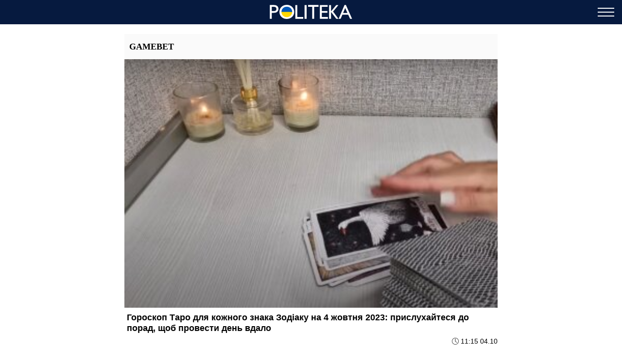

--- FILE ---
content_type: text/html; charset=UTF-8
request_url: https://amp.gamebet.politeka.net/?page=8
body_size: 14641
content:
<!DOCTYPE html>
<html amp lang="uk" i-amphtml-layout="" i-amphtml-no-boilerplate="" transformed="self;v=1">
    <head><meta charset="utf-8"><meta name="viewport" content="width=device-width,minimum-scale=1,initial-scale=1"><link rel="dns-prefetch" href="https://cdn.ampproject.org"><link as="script" crossorigin="anonymous" href="https://cdn.ampproject.org/v0.mjs" rel="modulepreload"><style amp-runtime="" i-amphtml-version="012512221826001">html{overflow-x:hidden!important}html.i-amphtml-fie{height:100%!important;width:100%!important}html:not([amp4ads]),html:not([amp4ads]) body{height:auto!important}html:not([amp4ads]) body{margin:0!important}body{-webkit-text-size-adjust:100%;-moz-text-size-adjust:100%;-ms-text-size-adjust:100%;text-size-adjust:100%}html.i-amphtml-singledoc.i-amphtml-embedded{-ms-touch-action:pan-y pinch-zoom;touch-action:pan-y pinch-zoom}html.i-amphtml-fie>body,html.i-amphtml-singledoc>body{overflow:visible!important}html.i-amphtml-fie:not(.i-amphtml-inabox)>body,html.i-amphtml-singledoc:not(.i-amphtml-inabox)>body{position:relative!important}html.i-amphtml-ios-embed-legacy>body{overflow-x:hidden!important;overflow-y:auto!important;position:absolute!important}html.i-amphtml-ios-embed{overflow-y:auto!important;position:static}#i-amphtml-wrapper{overflow-x:hidden!important;overflow-y:auto!important;position:absolute!important;top:0!important;left:0!important;right:0!important;bottom:0!important;margin:0!important;display:block!important}html.i-amphtml-ios-embed.i-amphtml-ios-overscroll,html.i-amphtml-ios-embed.i-amphtml-ios-overscroll>#i-amphtml-wrapper{-webkit-overflow-scrolling:touch!important}#i-amphtml-wrapper>body{position:relative!important;border-top:1px solid transparent!important}#i-amphtml-wrapper+body{visibility:visible}#i-amphtml-wrapper+body .i-amphtml-lightbox-element,#i-amphtml-wrapper+body[i-amphtml-lightbox]{visibility:hidden}#i-amphtml-wrapper+body[i-amphtml-lightbox] .i-amphtml-lightbox-element{visibility:visible}#i-amphtml-wrapper.i-amphtml-scroll-disabled,.i-amphtml-scroll-disabled{overflow-x:hidden!important;overflow-y:hidden!important}amp-instagram{padding:54px 0px 0px!important;background-color:#fff}amp-iframe iframe{box-sizing:border-box!important}[amp-access][amp-access-hide]{display:none}[subscriptions-dialog],body:not(.i-amphtml-subs-ready) [subscriptions-action],body:not(.i-amphtml-subs-ready) [subscriptions-section]{display:none!important}amp-experiment,amp-live-list>[update]{display:none}amp-list[resizable-children]>.i-amphtml-loading-container.amp-hidden{display:none!important}amp-list [fetch-error],amp-list[load-more] [load-more-button],amp-list[load-more] [load-more-end],amp-list[load-more] [load-more-failed],amp-list[load-more] [load-more-loading]{display:none}amp-list[diffable] div[role=list]{display:block}amp-story-page,amp-story[standalone]{min-height:1px!important;display:block!important;height:100%!important;margin:0!important;padding:0!important;overflow:hidden!important;width:100%!important}amp-story[standalone]{background-color:#000!important;position:relative!important}amp-story-page{background-color:#757575}amp-story .amp-active>div,amp-story .i-amphtml-loader-background{display:none!important}amp-story-page:not(:first-of-type):not([distance]):not([active]){transform:translateY(1000vh)!important}amp-autocomplete{position:relative!important;display:inline-block!important}amp-autocomplete>input,amp-autocomplete>textarea{padding:0.5rem;border:1px solid rgba(0,0,0,.33)}.i-amphtml-autocomplete-results,amp-autocomplete>input,amp-autocomplete>textarea{font-size:1rem;line-height:1.5rem}[amp-fx^=fly-in]{visibility:hidden}amp-script[nodom],amp-script[sandboxed]{position:fixed!important;top:0!important;width:1px!important;height:1px!important;overflow:hidden!important;visibility:hidden}
/*# sourceURL=/css/ampdoc.css*/[hidden]{display:none!important}.i-amphtml-element{display:inline-block}.i-amphtml-blurry-placeholder{transition:opacity 0.3s cubic-bezier(0.0,0.0,0.2,1)!important;pointer-events:none}[layout=nodisplay]:not(.i-amphtml-element){display:none!important}.i-amphtml-layout-fixed,[layout=fixed][width][height]:not(.i-amphtml-layout-fixed){display:inline-block;position:relative}.i-amphtml-layout-responsive,[layout=responsive][width][height]:not(.i-amphtml-layout-responsive),[width][height][heights]:not([layout]):not(.i-amphtml-layout-responsive),[width][height][sizes]:not(img):not([layout]):not(.i-amphtml-layout-responsive){display:block;position:relative}.i-amphtml-layout-intrinsic,[layout=intrinsic][width][height]:not(.i-amphtml-layout-intrinsic){display:inline-block;position:relative;max-width:100%}.i-amphtml-layout-intrinsic .i-amphtml-sizer{max-width:100%}.i-amphtml-intrinsic-sizer{max-width:100%;display:block!important}.i-amphtml-layout-container,.i-amphtml-layout-fixed-height,[layout=container],[layout=fixed-height][height]:not(.i-amphtml-layout-fixed-height){display:block;position:relative}.i-amphtml-layout-fill,.i-amphtml-layout-fill.i-amphtml-notbuilt,[layout=fill]:not(.i-amphtml-layout-fill),body noscript>*{display:block;overflow:hidden!important;position:absolute;top:0;left:0;bottom:0;right:0}body noscript>*{position:absolute!important;width:100%;height:100%;z-index:2}body noscript{display:inline!important}.i-amphtml-layout-flex-item,[layout=flex-item]:not(.i-amphtml-layout-flex-item){display:block;position:relative;-ms-flex:1 1 auto;flex:1 1 auto}.i-amphtml-layout-fluid{position:relative}.i-amphtml-layout-size-defined{overflow:hidden!important}.i-amphtml-layout-awaiting-size{position:absolute!important;top:auto!important;bottom:auto!important}i-amphtml-sizer{display:block!important}@supports (aspect-ratio:1/1){i-amphtml-sizer.i-amphtml-disable-ar{display:none!important}}.i-amphtml-blurry-placeholder,.i-amphtml-fill-content{display:block;height:0;max-height:100%;max-width:100%;min-height:100%;min-width:100%;width:0;margin:auto}.i-amphtml-layout-size-defined .i-amphtml-fill-content{position:absolute;top:0;left:0;bottom:0;right:0}.i-amphtml-replaced-content,.i-amphtml-screen-reader{padding:0!important;border:none!important}.i-amphtml-screen-reader{position:fixed!important;top:0px!important;left:0px!important;width:4px!important;height:4px!important;opacity:0!important;overflow:hidden!important;margin:0!important;display:block!important;visibility:visible!important}.i-amphtml-screen-reader~.i-amphtml-screen-reader{left:8px!important}.i-amphtml-screen-reader~.i-amphtml-screen-reader~.i-amphtml-screen-reader{left:12px!important}.i-amphtml-screen-reader~.i-amphtml-screen-reader~.i-amphtml-screen-reader~.i-amphtml-screen-reader{left:16px!important}.i-amphtml-unresolved{position:relative;overflow:hidden!important}.i-amphtml-select-disabled{-webkit-user-select:none!important;-ms-user-select:none!important;user-select:none!important}.i-amphtml-notbuilt,[layout]:not(.i-amphtml-element),[width][height][heights]:not([layout]):not(.i-amphtml-element),[width][height][sizes]:not(img):not([layout]):not(.i-amphtml-element){position:relative;overflow:hidden!important;color:transparent!important}.i-amphtml-notbuilt:not(.i-amphtml-layout-container)>*,[layout]:not([layout=container]):not(.i-amphtml-element)>*,[width][height][heights]:not([layout]):not(.i-amphtml-element)>*,[width][height][sizes]:not([layout]):not(.i-amphtml-element)>*{display:none}amp-img:not(.i-amphtml-element)[i-amphtml-ssr]>img.i-amphtml-fill-content{display:block}.i-amphtml-notbuilt:not(.i-amphtml-layout-container),[layout]:not([layout=container]):not(.i-amphtml-element),[width][height][heights]:not([layout]):not(.i-amphtml-element),[width][height][sizes]:not(img):not([layout]):not(.i-amphtml-element){color:transparent!important;line-height:0!important}.i-amphtml-ghost{visibility:hidden!important}.i-amphtml-element>[placeholder],[layout]:not(.i-amphtml-element)>[placeholder],[width][height][heights]:not([layout]):not(.i-amphtml-element)>[placeholder],[width][height][sizes]:not([layout]):not(.i-amphtml-element)>[placeholder]{display:block;line-height:normal}.i-amphtml-element>[placeholder].amp-hidden,.i-amphtml-element>[placeholder].hidden{visibility:hidden}.i-amphtml-element:not(.amp-notsupported)>[fallback],.i-amphtml-layout-container>[placeholder].amp-hidden,.i-amphtml-layout-container>[placeholder].hidden{display:none}.i-amphtml-layout-size-defined>[fallback],.i-amphtml-layout-size-defined>[placeholder]{position:absolute!important;top:0!important;left:0!important;right:0!important;bottom:0!important;z-index:1}amp-img[i-amphtml-ssr]:not(.i-amphtml-element)>[placeholder]{z-index:auto}.i-amphtml-notbuilt>[placeholder]{display:block!important}.i-amphtml-hidden-by-media-query{display:none!important}.i-amphtml-element-error{background:red!important;color:#fff!important;position:relative!important}.i-amphtml-element-error:before{content:attr(error-message)}i-amp-scroll-container,i-amphtml-scroll-container{position:absolute;top:0;left:0;right:0;bottom:0;display:block}i-amp-scroll-container.amp-active,i-amphtml-scroll-container.amp-active{overflow:auto;-webkit-overflow-scrolling:touch}.i-amphtml-loading-container{display:block!important;pointer-events:none;z-index:1}.i-amphtml-notbuilt>.i-amphtml-loading-container{display:block!important}.i-amphtml-loading-container.amp-hidden{visibility:hidden}.i-amphtml-element>[overflow]{cursor:pointer;position:relative;z-index:2;visibility:hidden;display:initial;line-height:normal}.i-amphtml-layout-size-defined>[overflow]{position:absolute}.i-amphtml-element>[overflow].amp-visible{visibility:visible}template{display:none!important}.amp-border-box,.amp-border-box *,.amp-border-box :after,.amp-border-box :before{box-sizing:border-box}amp-pixel{display:none!important}amp-analytics,amp-auto-ads,amp-story-auto-ads{position:fixed!important;top:0!important;width:1px!important;height:1px!important;overflow:hidden!important;visibility:hidden}amp-story{visibility:hidden!important}html.i-amphtml-fie>amp-analytics{position:initial!important}[visible-when-invalid]:not(.visible),form [submit-error],form [submit-success],form [submitting]{display:none}amp-accordion{display:block!important}@media (min-width:1px){:where(amp-accordion>section)>:first-child{margin:0;background-color:#efefef;padding-right:20px;border:1px solid #dfdfdf}:where(amp-accordion>section)>:last-child{margin:0}}amp-accordion>section{float:none!important}amp-accordion>section>*{float:none!important;display:block!important;overflow:hidden!important;position:relative!important}amp-accordion,amp-accordion>section{margin:0}amp-accordion:not(.i-amphtml-built)>section>:last-child{display:none!important}amp-accordion:not(.i-amphtml-built)>section[expanded]>:last-child{display:block!important}
/*# sourceURL=/css/ampshared.css*/</style><meta name="msapplication-TileColor" content="#ffffff"><meta name="msapplication-TileImage" content="https://amp.gamebet.politeka.net/icons/ms-icon-144x144.png"><meta name="theme-color" content="#000000"><meta name="description" content="Новини про відомих людей, події, надзвичайні події в Україні та світі."><meta property="og:url" content="https://gamebet.politeka.net/"><meta property="og:site_name" content="Politeka"><meta property="og:type" content="website"><meta property="og:title" content="Politeka"><meta property="og:description" content="Gamebet страница 8. Politeka"><meta name="twitter:url" content="https://gamebet.politeka.net/"><meta name="twitter:title" content="Politeka"><meta name="twitter:desctiption" content="Gamebet страница 8. Politeka"><meta name="twitter:card" content="summary_large_image"><meta name="google-site-verification" content="WLGPThaHkVYqwHwzr5fBNWGfrRWaPNM8BioRA38nd9s"><meta name="yandex-verification" content="d5cb259d3a9a139c"><link rel="dns-prefetch" href="https://www.googletagmanager.com"><link rel="dns-prefetch" href="https://www.google-analytics.com"><link rel="dns-prefetch" href="https://adservice.google.com"><link rel="dns-prefetch" href="https://adservice.google.com.ua"><link rel="dns-prefetch" href="https://securepubads.g.doubleclick.net"><link rel="dns-prefetch" href="https://pagead2.googlesyndication.com"><script async src="https://cdn.ampproject.org/v0.mjs" type="module" crossorigin="anonymous"></script><script async nomodule src="https://cdn.ampproject.org/v0.js" crossorigin="anonymous"></script><script async custom-element="amp-ad" src="https://cdn.ampproject.org/v0/amp-ad-0.1.mjs" type="module" crossorigin="anonymous"></script><script async nomodule src="https://cdn.ampproject.org/v0/amp-ad-0.1.js" crossorigin="anonymous" custom-element="amp-ad"></script><script async custom-element="amp-analytics" src="https://cdn.ampproject.org/v0/amp-analytics-0.1.mjs" type="module" crossorigin="anonymous"></script><script async nomodule src="https://cdn.ampproject.org/v0/amp-analytics-0.1.js" crossorigin="anonymous" custom-element="amp-analytics"></script><script async custom-element="amp-sidebar" src="https://cdn.ampproject.org/v0/amp-sidebar-0.1.mjs" type="module" crossorigin="anonymous"></script><script async nomodule src="https://cdn.ampproject.org/v0/amp-sidebar-0.1.js" crossorigin="anonymous" custom-element="amp-sidebar"></script><script async custom-element="amp-sticky-ad" src="https://cdn.ampproject.org/v0/amp-sticky-ad-1.0.mjs" type="module" crossorigin="anonymous"></script><script async nomodule src="https://cdn.ampproject.org/v0/amp-sticky-ad-1.0.js" crossorigin="anonymous" custom-element="amp-sticky-ad"></script><link rel="icon" type="image/png" sizes="192x192" href="https://amp.gamebet.politeka.net/icons/android-icon-192x192.png"><link rel="icon" type="image/png" sizes="32x32" href="https://amp.gamebet.politeka.net/icons/favicon-32x32.png"><link rel="icon" type="image/png" sizes="96x96" href="https://amp.gamebet.politeka.net/icons/favicon-96x96.png"><link rel="icon" type="image/png" sizes="16x16" href="https://amp.gamebet.politeka.net/icons/favicon-16x16.png"><style amp-custom>html{touch-action:manipulation}body{font-family:Tahoma,sans-serif,Arial,Helvetica;padding-top:70px;-webkit-font-smoothing:antialiased;margin:0;overflow-x:hidden;overflow-y:scroll}.container{max-width:768px;margin:0 auto;padding:0 15px}a{text-decoration:none}.d-flex{display:flex}.b__title{font-family:Georgia,Times New Roman,Times,serif}[hidden]{display:none}.navbar{position:fixed;top:0;right:0;left:0;height:50px;background-color:#061a3f;z-index:1000}.navbar .navbar-logotype{display:block;position:absolute;top:10px;left:50%;height:30px;width:170px;margin-left:-85px}.navbar .navbar-hamburger{position:absolute;top:8px;right:16px;height:34px;width:34px;padding:0;border:none;background:0 0;outline:0}.navbar .navbar-hamburger span{position:relative;display:block;height:2px;width:34px;background-color:#fff}.navbar .navbar-hamburger span:after,.navbar .navbar-hamburger span:before{content:"";position:absolute;left:0;right:0;height:2px;width:34px;background-color:#fff}.navbar .navbar-hamburger span:after{top:-8px}.navbar .navbar-hamburger span:before{bottom:-8px}amp-sidebar{color:#fff;width:260px;background-color:#1a1919}amp-sidebar a{color:#fff;text-decoration:none}amp-sidebar .navbar-language-switcher{display:flex;text-transform:uppercase}amp-sidebar .navbar-language-switcher a{color:#fff;border:1px solid #fff;padding:2px 15px;margin-right:5px}amp-sidebar .navbar-language-switcher .active{color:#888}amp-sidebar ul li{font-size:20px;line-height:32px;list-style:none}amp-sidebar ul li a,amp-sidebar ul li a:active{color:#fff}amp-sidebar .navbar-close{position:relative;top:8px;left:210px;display:block;width:34px;height:34px;overflow:hidden;border:none;background:0 0}amp-sidebar .navbar-close:after,amp-sidebar .navbar-close:before{content:"";position:absolute;height:2px;width:100%;top:50%;left:0;margin-top:-1px;background:#fff}amp-sidebar .navbar-close:before{transform:rotate(45deg)}amp-sidebar .navbar-close:after{transform:rotate(-45deg)}amp-sidebar .b__social-links{display:flex;padding-left:40px}amp-sidebar .b__social-links a{flex:0 0 35px;height:35px;margin-right:5px;border:1px solid #fff;border-radius:100%}.footer,amp-sidebar .b__social-links a{display:flex;justify-content:center;align-items:center}.footer{height:50px;background-color:#061a3f;z-index:1000}.footer-logotype{display:block;height:30px;width:170px}.b__title{display:block;font-size:18px;color:#000;font-weight:700;line-height:22px;padding:15px 10px;margin:0;text-transform:uppercase;background-color:#fafafa}.b__post{position:relative;padding:0 0 30px;background-color:#fff}.b__post .b__post--text{display:block;color:#000}.b__post .b__post--text a{color:#000}.b__post .b__post--text a h4{margin:4px 0}.b__post .b__post--text .b__post--media{width:100%;max-width:100%}.b__post--image-md .b__post--media{font-size:18px;line-height:23px;margin-top:4px}.b__post--image-md .b__post--media h4{font-size:18px;line-height:22px;font-weight:700;padding:5px;margin:0}.b__post--image-sm,.b__post--image-sm .b__post--media{display:flex;justify-content:space-between}.b__post--image-sm .b__post--media{flex-direction:column;width:100%;padding:0 0 0 10px}.b__post--image-sm .b__post--media h4{font-size:16px;font-weight:400;line-height:19px;margin:0 0 4px}.b__post--date{display:flex;justify-content:flex-end;font-size:14px;line-height:1}.b__post--date .icon-timing{height:14px;width:14px;margin-right:4px}@media (max-width:360px){.b__post{word-break:break-word;overflow-wrap:break-word}.b__post .b__post--media h4{font-size:14px}}amp-carousel{margin:0 0 20px}amp-carousel div a:before{content:"";position:absolute;top:0;left:0;height:100%;width:100%;display:block;background:rgba(0,0,0,.5);z-index:1}amp-carousel div .caption{position:relative;color:#fff;font-size:18px;line-height:22px;font-weight:700;padding:10px;margin:0;z-index:2}.btn-loadmore{display:block;font-size:18px;font-weight:400;text-transform:uppercase;color:#000;border:2px solid #000;border-radius:4px;width:200px;padding:10px 0;margin:20px auto 30px;text-align:center}.b__share-buttons{display:flex;flex-direction:row;margin:15px 0}.b__share-buttons a{display:flex;justify-content:center;align-items:center;height:40px;width:40px;border-radius:4px;font-size:26px;color:#fff}.b__share-buttons a *{height:30px;width:30px}.b__share-buttons a.facebook{background-color:#3b5998;margin-right:20px}.b__share-buttons a.telegram{background-color:#38a5e0;margin-right:20px}.b__share-buttons a.viber{background-color:#7b519e}.pagination{display:flex;justify-content:center;list-style:none;padding-left:0}.pagination .page-link{position:relative;display:block;padding:.5rem .75rem;margin-left:-1px;line-height:1.25;background-color:#fff;color:#000;border:none}.pagination .page-link:focus{box-shadow:none}.pagination .page-item:nth-child(6),.pagination .page-item:nth-child(7),.pagination .page-item:nth-child(8),.pagination .page-item:nth-child(9){display:none}.pagination .page-item.active .page-link{color:#fff;background-color:#7d7d7d}.pagination .page-item .page-link{color:#000;outline:0}.b_trends{display:flex;flex-direction:row;width:100%;padding-left:2px;margin-bottom:15px}.b_trends-icon{height:25px;width:25px}.b_trends-icon svg{display:block}.b_trends-items{display:flex;align-items:center;white-space:nowrap;text-overflow:ellipsis;overflow:auto}.b_trends a{display:block;height:19px;margin-left:4px;color:#000;font-size:14px;padding:2.5px 10px 3.5px;border-radius:5px;text-transform:uppercase;background-color:#ffee7f}.b_trends a:hover{background-color:#ffde00;cursor:pointer}.b__popular-article{position:relative;margin:15px -30px;background-color:#061a3f}.b__popular-article .h2{font-family:Georgia,Times New Roman,Times,serif;position:relative;display:block;color:#fff;font-size:22px;font-weight:700;padding:20px 10px 20px 40px;margin:0}.b__popular-article .h2:after{content:"";position:absolute;top:29px;left:18px;height:10px;width:10px;background-color:red;border-radius:100%;text-shadow:0 0 80px red,0 0 30px #b22222,0 0 6px #8b0000;animation:lower 10s linear infinite}@keyframes lower{0%,12%,18.999%,23%,31.999%,37%,44.999%,46%,49.999%,51%,58.999%,61%,68.999%,71%,85.999%,96%,to{opacity:.99;text-shadow:0 0 80px red,0 0 30px #b22222,0 0 6px #8b0000}19%,22.99%,32%,36.999%,45%,45.999%,50%,50.99%,59%,60.999%,69%,70.999%,86%,95.999%{opacity:.4;text-shadow:none}}.b__popular-article--inner{display:flex;flex-direction:column;justify-content:space-around;padding:10px 20px 30px}.b__popular-article--inner a{display:flex;align-items:center;color:#fff;margin-bottom:15px}.b__popular-article--inner a:before{content:"";font-size:10px;width:7px;min-width:7px;height:7px;margin-right:15px;background:#fff;transform:rotate(45deg)}.b__popular-article--inner a h4{font-size:18px;font-weight:400;border-bottom:1px solid transparent;margin:0}.b__popular-article--inner a:hover h4,.b__popular-article--more{border-bottom:1px solid #fff}.b__popular-article--more{position:absolute;right:20px;bottom:10px;color:#fff;font-size:18px;line-height:1}.b__popular-article--more:hover{color:#888;border-color:#888}.news-feed .pagination .page-link{font-size:18px;border:1px solid #000;border-radius:5px;margin:0 4px}.b__post--category-feed .b__post--text h4{font-size:18px;line-height:22px;font-weight:700;padding:5px;margin:0}.b_popular-articles{position:relative;background-color:#061a3f;padding-bottom:10px;margin:15px 0}.b_popular-articles span{display:block;color:#fff;font-size:14px;line-height:1.57143;letter-spacing:1.5px;font-weight:700;text-transform:uppercase;padding:10px 15px}.b_popular-articles amp-carousel{margin:0}.b_popular-articles amp-carousel div a{display:flex;align-items:center;color:#fff;font-size:18px;font-weight:700;padding:0 50px}.b_popular-articles amp-carousel div a h5{overflow:hidden;text-overflow:ellipsis;display:-webkit-box;-webkit-line-clamp:4;-webkit-box-orient:vertical}.b_popular-articles amp-carousel div a:before{content:none}.b_popular-articles amp-carousel .amp-carousel-button-next,.b_popular-articles amp-carousel .amp-carousel-button-prev{outline:0}.b_popular-articles amp-carousel .amp-carousel-button-prev{left:0}.b_popular-articles amp-carousel .amp-carousel-button-next{right:0}article{font-size:16px;line-height:21px;background-color:#fafafa;padding:17px 15px;margin-bottom:15px}article header{padding-bottom:10px}article header h1{font-family:Georgia,Times New Roman,Times,serif;font-size:21px;line-height:24px;font-weight:700;margin:0 0 10px}article header .article-lead{margin-bottom:8px;line-height:1}article header .article-components{display:flex;flex-direction:row;justify-content:space-between}article header .article-components .article-date{color:#000;font-size:12px;line-height:12px}article header .article-components .article-lng-switcher{display:flex;align-items:center;color:#000}article header .article-components .article-lng-switcher a{display:block;color:#000;font-size:12px;font-weight:400;line-height:12px}article header .article-components .article-lng-switcher:hover a{text-shadow:0 0 .1px #333,0 0 .1px #333;text-decoration:underline}article p{font-weight:400;margin-bottom:10px}article a{color:#2c72ae}article blockquote{padding:10px 20px;margin:10px 0 20px;border-left:5px solid #eee}article blockquote p{font-size:17.5px;font-weight:400;font-style:italic;margin:0}article amp-carousel{margin:0 auto 15px}article amp-carousel .amp-carousel-button-prev{left:0}article amp-carousel .amp-carousel-button-next{right:0}article figure{margin:0 auto 15px}article figure .responsive-image{position:relative;margin:0 auto}article figure .responsive-image img{position:absolute;top:0;left:0;bottom:0;right:0;display:block;height:0;max-height:100%;max-width:100%;min-height:100%;min-width:100%;width:0;margin:auto}article video{position:relative;display:block;max-width:100%;width:100%;margin-bottom:15px}article iframe{height:100%;width:100%;max-width:100%;max-height:100%}article .article-embed{position:relative;margin:10px 0}article .article-embed .responsive-figure{position:absolute;top:0;right:0;bottom:0;left:0;max-height:100%;max-width:100%}article footer .author,article footer .date-publication,article footer .tags-cloud{margin-bottom:10px}article .today-link{color:#212529;font-weight:400;border-bottom:1px solid #006eb5;outline:16px solid rgba(205,202,162,0)}article .today-link:hover{background:rgba(205,202,162,.16);outline:3px solid rgba(205,202,162,.16);border-width:3px}.amp-ad--wrapper{text-align:center;margin:0 -30px}.toplinks{margin-bottom:25px}.toplinks a{display:block}.anchorH2{position:relative}.anchorH2 div{position:absolute;top:-50px}.medical .b__breadcrumbs--med{display:flex;list-style:none;padding-left:0}.medical .b__breadcrumbs--med .b__breadcrumbs--arrow{color:#166db4;padding:0 4px}.medical .b__breadcrumbs--med a{color:#166db4}.medical .medical-main{display:flex;flex-direction:column;padding:30px 0}.medical .medical-main a{color:#061a3f;display:block;padding:25px;text-align:center;border:1px solid #a0a0a0;border-radius:5px;margin-bottom:20px;background-color:#fafafa}.medical .alphabet-filter{display:flex;flex-wrap:wrap;justify-content:center;margin:20px 0}.medical .alphabet-filter a{display:flex;align-items:center;justify-content:center;padding:4px 10px;margin:10px;height:35px;min-width:35px;text-align:center;background-color:#fafafa;box-shadow:0 0 1px #cacaca}.medical .alphabet-filter a:hover{box-shadow:0 0 1px #9b9b9b}.medical .alphabet-filter a.selected{box-shadow:0 0 2px #007bff}.medical .med-category--list{list-style:none;padding-left:0}.medical .med-category--list li{margin-bottom:10px}.medical .med-category--list li a{color:#000;font-size:16px}.medical .box-group .b_post a{display:block;padding:10px;border-bottom:1px solid #ececec;background-color:#fafafa}.medical .box-group .b_post a h2{font-size:18px;color:#000;margin:0}</style><title>Gamebet страница 8. Politeka</title><link rel="apple-touch-icon" sizes="57x57" href="https://amp.gamebet.politeka.net/icons/apple-icon-57x57.png"><link rel="apple-touch-icon" sizes="60x60" href="https://amp.gamebet.politeka.net/icons/apple-icon-60x60.png"><link rel="apple-touch-icon" sizes="72x72" href="https://amp.gamebet.politeka.net/icons/apple-icon-72x72.png"><link rel="apple-touch-icon" sizes="76x76" href="https://amp.gamebet.politeka.net/icons/apple-icon-76x76.png"><link rel="apple-touch-icon" sizes="114x114" href="https://amp.gamebet.politeka.net/icons/apple-icon-114x114.png"><link rel="apple-touch-icon" sizes="120x120" href="https://amp.gamebet.politeka.net/icons/apple-icon-120x120.png"><link rel="apple-touch-icon" sizes="144x144" href="https://amp.gamebet.politeka.net/icons/apple-icon-144x144.png"><link rel="apple-touch-icon" sizes="152x152" href="https://amp.gamebet.politeka.net/icons/apple-icon-152x152.png"><link rel="apple-touch-icon" sizes="180x180" href="https://amp.gamebet.politeka.net/icons/apple-icon-180x180.png"><link rel="manifest" href="/manifest.json"><link rel="canonical" href="https://gamebet.politeka.net/"></head>
    <body class="category">
        
        
        <amp-analytics id="getstat.net" class="i-amphtml-layout-fixed i-amphtml-layout-size-defined" style="width:1px;height:1px" i-amphtml-layout="fixed">
            <script type="application/json">
            {
                "requests": {
                    "pageview": "https://s.getstat.net/pv?p=8&u=${canonicalUrl}&d=${ampdocHostname}&s=${externalReferrer}&ss=${externalReferrer}&t=${title}&l=${language}&ac=${categories}&aa=${article_authors}&ap=${article_published_at}&pl=2",
                    "metric": "https://s.getstat.net/metric?p=8&u=${canonicalUrl}&k=${k}&v=${v}"
                },
                "vars": {"language":"uk"},
                "triggers": {
                    "trackPageview": {
                        "on": "visible",
                        "request": "pageview"
                    },
                    "timeonpage" : {
                        "on" : "hidden",
                        "request": "metric",
                        "vars": {
                            "v": "${totalEngagedTime}",
                            "k": "1"
                        }
                    }
                },
                "transport": {
                    "beacon": false,
                    "xhrpost": false,
                    "image": true
                }
            }
        </script>
        </amp-analytics>
    

        <nav class="navbar">

    <a href="https://amp.politeka.net" class="navbar-logotype">
        <svg viewbox="0 0 199 34" xmlns="http://www.w3.org/2000/svg"><ellipse cx="41.154" cy="16.979" rx="15.238" ry="15.394" fill="gold" fill-rule="evenodd"></ellipse><path d="m25.9 17.138 30.489.042" fill="none" stroke="#000" stroke-width=".006"></path><path d="m36.164 17.137-10.24-.01.023-.685c.075-2.234.62-4.384 1.616-6.374a13.49 13.49 0 0 1 1.02-1.756 15.674 15.674 0 0 1 3.21-3.46 21.314 21.314 0 0 1 1.88-1.267c1.745-.988 3.537-1.583 5.651-1.878.568-.08 2.423-.113 3.078-.056a15.18 15.18 0 0 1 9.616 4.562A15.392 15.392 0 0 1 56.36 16.46l.023.705-4.99-.01c-2.745-.005-9.598-.013-15.23-.018z" fill="#0057b8"></path><path d="M.163 33.62V.427h10.511c3.163 0 5.686.854 7.569 2.562 1.882 1.708 2.824 4.002 2.824 6.881 0 1.93-.483 3.638-1.447 5.125-.965 1.487-2.286 2.566-3.962 3.239-1.677.673-4.081 1.008-7.213 1.008H4.932V33.62ZM9.844 4.65H4.932v10.368h5.196c1.929 0 3.417-.455 4.461-1.364 1.044-.909 1.566-2.21 1.566-3.903 0-3.4-2.104-5.101-6.311-5.101zM41.134 0c5.121 0 9.385 1.621 12.792 4.864 3.406 3.243 5.11 7.308 5.11 12.195 0 4.887-1.719 8.933-5.157 12.136C50.44 32.398 46.105 34 40.873 34c-4.995 0-9.157-1.602-12.484-4.805-3.328-3.203-4.991-7.217-4.991-12.041 0-4.951 1.675-9.048 5.027-12.29C31.776 1.621 36.012 0 41.134 0Zm.189 4.508c-3.793 0-6.91 1.187-9.352 3.559s-3.662 5.402-3.662 9.087c0 3.575 1.224 6.549 3.674 8.921 2.449 2.373 5.515 3.559 9.197 3.559 3.697 0 6.783-1.21 9.257-3.63 2.473-2.42 3.71-5.434 3.71-9.04 0-3.512-1.237-6.465-3.71-8.862-2.473-2.396-5.511-3.594-9.114-3.594ZM61.778.475h4.745v28.828H80.82v4.318H61.778Zm22.326 0h4.745V33.62h-4.745zm8.501-.048h24.953V4.65h-10.385v28.97h-4.769V4.65h-9.798V.427Zm28.236.048h18.791v4.223h-14.046v10.108h13.572v4.247h-13.572V29.35h14.497v4.223h-19.242zm39.549 0h5.273L152.7 16.206l12.963 17.415h-5.273L147.852 17.25v16.37h-4.745V.475h4.745v15.161zm19.91-.19h3.335l14.862 33.335h-4.857l-4.417-9.823h-14.141l-4.142 9.823h-4.877zm6.972 19.289-5.348-12.006-4.959 12.006z" fill="#fff"></path></svg>    </a>

    <button on="tap:sidebar.open" class="navbar-hamburger" aria-label="Меню">
        <span></span>
    </button>

</nav>

<amp-sidebar id="sidebar" layout="nodisplay" side="left" hidden="hidden" class="i-amphtml-layout-nodisplay" i-amphtml-layout="nodisplay">

    <button on="tap:sidebar.close" class="navbar-close"></button>

    <ul class="navbar-language-switcher">
        <li class="nav-item">
            <a class="nav-link active" href="https://amp.gamebet.politeka.net/?page=8">укр</a>
        </li>

        <li class="nav-item">
            <a class="nav-link " href="https://amp.gamebet.politeka.net/ru?page=8">рус</a>
        </li>
    </ul>


    <ul class="navbar-link-category">

        <li class="nav-item">
            <a class="nav-link" href="https://amp.politeka.net">
                Головна
            </a>
        </li>







                                    <li class="nav-item">
                    <a class="nav-link" href="https://amp.economica.politeka.net/">
                        Економіка
                    </a>
                </li>
                            <li class="nav-item">
                    <a class="nav-link" href="https://amp.politeka.net/politics">
                        Політика
                    </a>
                </li>
                            <li class="nav-item">
                    <a class="nav-link" href="https://amp.politeka.net/blogs">
                        Блоги
                    </a>
                </li>
                            <li class="nav-item">
                    <a class="nav-link" href="https://amp.politeka.net/politeka-onlajn">
                        Politeka on-line
                    </a>
                </li>
                            <li class="nav-item">
                    <a class="nav-link" href="https://amp.capital.politeka.net/">
                        Київ
                    </a>
                </li>
                            <li class="nav-item">
                    <a class="nav-link" href="https://amp.politeka.net/society">
                        Суспільство
                    </a>
                </li>
                            <li class="nav-item">
                    <a class="nav-link" href="https://amp.politeka.net/incidents">
                        Події
                    </a>
                </li>
                    

        <li class="nav-item">
            <a class="nav-link" href="https://m.politeka.net/contacts">
                Контакти
            </a>
        </li>


    </ul>

    <div class="b__social-links">
        


                    <a href="https://t.me/joinchat/AAAAAEJXkRdLODRAJ9l3Eg" class="telegram" target="_blank" rel="noopener nofollow">
                <amp-img src="https://amp.gamebet.politeka.net/icons/amp-icons/icon_telegram.svg" height="20" width="20" class="i-amphtml-layout-fixed i-amphtml-layout-size-defined" style="width:20px;height:20px" i-amphtml-layout="fixed"></amp-img>
            </a>
                            </div>


</amp-sidebar>


        <main>
                <div class="container">

        

        <h1 class="b__title">Gamebet</h1>

        <div class="b__category-news">

        <div class="list" data-category="gamebet" data-limit="20" data-offset="0">
            
                
                    <div class="b__post b__post--category-feed">

                        <div class="b__post--image-md responsive-image">
                                                            <a href="https://amp.gamebet.politeka.net/415548-goroskop-taro-dlya-kazhdogo-znaka-zodiaka-na-4-oktyabrya-2023-goda-prislushaytes-k-sovetam-chtoby-provesti-den-udachno">
                                    <amp-img src="https://politeka.net/crops/02ea11/360x240/2/0/2023/10/04/Jpca4KhpIcgutUpKLtPR60HPbXEINx8Qh8ASaI8A.png" width="360" height="240" layout="responsive" alt="Гороскоп Таро для кожного знака Зодіаку" class="i-amphtml-layout-responsive i-amphtml-layout-size-defined" i-amphtml-layout="responsive" data-hero i-amphtml-ssr><i-amphtml-sizer style="display:block;padding-top:66.6667%"></i-amphtml-sizer><img class="i-amphtml-fill-content i-amphtml-replaced-content" decoding="async" loading="lazy" alt="Гороскоп Таро для кожного знака Зодіаку" src="https://politeka.net/crops/02ea11/360x240/2/0/2023/10/04/Jpca4KhpIcgutUpKLtPR60HPbXEINx8Qh8ASaI8A.png"></amp-img>
                                </a>
                                                    </div>

                        <div class="b__post--text">

                            <a href="https://amp.gamebet.politeka.net/415548-goroskop-taro-dlya-kazhdogo-znaka-zodiaka-na-4-oktyabrya-2023-goda-prislushaytes-k-sovetam-chtoby-provesti-den-udachno">
                                <h4>Гороскоп Таро для кожного знака Зодіаку на 4 жовтня 2023: прислухайтеся до порад, щоб провести день вдало</h4>
                            </a>

                            <div class="b__post--date">
                                <amp-img src="/icons/amp-icons/icon_timing.svg" height="14" width="14" class="icon-timing i-amphtml-layout-fixed i-amphtml-layout-size-defined" alt="Time" style="width:14px;height:14px" i-amphtml-layout="fixed"></amp-img>
                                <span class="date-published">11:15 04.10</span>
                            </div>

                        </div>

                    </div>

                
            
                
                    <div class="b__post  b__post--image-sm">

                    <a href="https://amp.gamebet.politeka.net/415522-kaminskaya-iz-neangelov-zhestko-proshlas-po-novomu-sezonu-golos-krajini-ne-lyublyu-takie-shou" class="b__post--image">
                <amp-img src="https://politeka.net/crops/f32205/150x100/2/0/2022/05/12/t8FB1bcp8dc9rED3RmvGDfiGPMH7zsaPnY8QXKgK.jpeg.webp" srcset="https://politeka.net/crops/f32205/150x100/2/0/2022/05/12/t8FB1bcp8dc9rED3RmvGDfiGPMH7zsaPnY8QXKgK.jpeg.webp 1x, https://politeka.net/crops/301812/300x200/2/0/2022/05/12/t8FB1bcp8dc9rED3RmvGDfiGPMH7zsaPnY8QXKgK.jpeg.webp 2x" width="150" height="100" alt="Слава Камінська" class="i-amphtml-layout-fixed i-amphtml-layout-size-defined" style="width:150px;height:100px" i-amphtml-layout="fixed">
                    <amp-img src="https://politeka.net/crops/e7f7c8/150x100/2/0/2022/05/12/t8FB1bcp8dc9rED3RmvGDfiGPMH7zsaPnY8QXKgK.jpeg" srcset="https://politeka.net/crops/e7f7c8/150x100/2/0/2022/05/12/t8FB1bcp8dc9rED3RmvGDfiGPMH7zsaPnY8QXKgK.jpeg 1x, https://politeka.net/crops/56e9e8/300x200/2/0/2022/05/12/t8FB1bcp8dc9rED3RmvGDfiGPMH7zsaPnY8QXKgK.jpeg 2x" fallback width="150" height="100" alt="Слава Камінська" class="i-amphtml-layout-fixed i-amphtml-layout-size-defined" style="width:150px;height:100px" i-amphtml-layout="fixed"></amp-img>
                </amp-img>
            </a>
        
        <div class="b__post--media">

            <a href="https://amp.gamebet.politeka.net/415522-kaminskaya-iz-neangelov-zhestko-proshlas-po-novomu-sezonu-golos-krajini-ne-lyublyu-takie-shou" class="b__post--text">
                <h4>Камінська з "НеАнгелів" жорстко пройшлася новим сезоном "Голос країни": "Не люблю такі шоу..."</h4>
            </a>

            <div class="b__post--date">
                <amp-img src="/icons/amp-icons/icon_timing.svg" height="14" width="14" class="icon-timing i-amphtml-layout-fixed i-amphtml-layout-size-defined" alt="Time" style="width:14px;height:14px" i-amphtml-layout="fixed"></amp-img>
                <span class="date-published">10:15 04.10</span>
            </div>

        </div>

    </div>

                
            
                
                    <div class="b__post  b__post--image-sm">

                    <a href="https://amp.gamebet.politeka.net/415490-goroskop-na-4-oktyabrya-2023-goda-dlya-vseh-znakov-zodiaka-otkroyte-dlya-sebya-astrologicheskie-predskazaniya" class="b__post--image">
                <amp-img src="https://politeka.net/crops/7c333b/150x100/2/0/2023/10/03/PdM2AXxeUFWHJNb8nvVK4STRGIheSCKaMWVp4VKM.png.webp" srcset="https://politeka.net/crops/7c333b/150x100/2/0/2023/10/03/PdM2AXxeUFWHJNb8nvVK4STRGIheSCKaMWVp4VKM.png.webp 1x, https://politeka.net/crops/3d4d7e/300x200/2/0/2023/10/03/PdM2AXxeUFWHJNb8nvVK4STRGIheSCKaMWVp4VKM.png.webp 2x" width="150" height="100" alt="осінь, Київ, українці, жовтень" class="i-amphtml-layout-fixed i-amphtml-layout-size-defined" style="width:150px;height:100px" i-amphtml-layout="fixed">
                    <amp-img src="https://politeka.net/crops/70e6f5/150x100/2/0/2023/10/03/PdM2AXxeUFWHJNb8nvVK4STRGIheSCKaMWVp4VKM.png" srcset="https://politeka.net/crops/70e6f5/150x100/2/0/2023/10/03/PdM2AXxeUFWHJNb8nvVK4STRGIheSCKaMWVp4VKM.png 1x, https://politeka.net/crops/15dde1/300x200/2/0/2023/10/03/PdM2AXxeUFWHJNb8nvVK4STRGIheSCKaMWVp4VKM.png 2x" fallback width="150" height="100" alt="осінь, Київ, українці, жовтень" class="i-amphtml-layout-fixed i-amphtml-layout-size-defined" style="width:150px;height:100px" i-amphtml-layout="fixed"></amp-img>
                </amp-img>
            </a>
        
        <div class="b__post--media">

            <a href="https://amp.gamebet.politeka.net/415490-goroskop-na-4-oktyabrya-2023-goda-dlya-vseh-znakov-zodiaka-otkroyte-dlya-sebya-astrologicheskie-predskazaniya" class="b__post--text">
                <h4>Гороскоп на 4 жовтня 2023 для всіх знаків Зодіаку: відкрийте для себе астрологічні передбачення</h4>
            </a>

            <div class="b__post--date">
                <amp-img src="/icons/amp-icons/icon_timing.svg" height="14" width="14" class="icon-timing i-amphtml-layout-fixed i-amphtml-layout-size-defined" alt="Time" style="width:14px;height:14px" i-amphtml-layout="fixed"></amp-img>
                <span class="date-published">07:30 04.10</span>
            </div>

        </div>

    </div>

                
            
                
                    <div class="b__post  b__post--image-sm">

                    <a href="https://amp.gamebet.politeka.net/415512-populyarnaya-pevica-predala-ukrainu-i-poluchila-rossiyskoe-grazhdanstvo-pozornye-podrobnosti" class="b__post--image">
                <amp-img src="https://politeka.net/crops/d176eb/150x100/2/0/2023/10/03/BxFA3nVgOcwKa6qIpvpv4UOtB3RauqkVR5mMHiew.jpeg.webp" srcset="https://politeka.net/crops/d176eb/150x100/2/0/2023/10/03/BxFA3nVgOcwKa6qIpvpv4UOtB3RauqkVR5mMHiew.jpeg.webp 1x, https://politeka.net/crops/d5486b/300x200/2/0/2023/10/03/BxFA3nVgOcwKa6qIpvpv4UOtB3RauqkVR5mMHiew.jpeg.webp 2x" width="150" height="100" alt="Анна Асті" class="i-amphtml-layout-fixed i-amphtml-layout-size-defined" style="width:150px;height:100px" i-amphtml-layout="fixed">
                    <amp-img src="https://politeka.net/crops/bf2301/150x100/2/0/2023/10/03/BxFA3nVgOcwKa6qIpvpv4UOtB3RauqkVR5mMHiew.jpeg" srcset="https://politeka.net/crops/bf2301/150x100/2/0/2023/10/03/BxFA3nVgOcwKa6qIpvpv4UOtB3RauqkVR5mMHiew.jpeg 1x, https://politeka.net/crops/8bc2a0/300x200/2/0/2023/10/03/BxFA3nVgOcwKa6qIpvpv4UOtB3RauqkVR5mMHiew.jpeg 2x" fallback width="150" height="100" alt="Анна Асті" class="i-amphtml-layout-fixed i-amphtml-layout-size-defined" style="width:150px;height:100px" i-amphtml-layout="fixed"></amp-img>
                </amp-img>
            </a>
        
        <div class="b__post--media">

            <a href="https://amp.gamebet.politeka.net/415512-populyarnaya-pevica-predala-ukrainu-i-poluchila-rossiyskoe-grazhdanstvo-pozornye-podrobnosti" class="b__post--text">
                <h4>Популярна співачка зрадила Україну та отримала російське громадянство: ганебні подробиці</h4>
            </a>

            <div class="b__post--date">
                <amp-img src="/icons/amp-icons/icon_timing.svg" height="14" width="14" class="icon-timing i-amphtml-layout-fixed i-amphtml-layout-size-defined" alt="Time" style="width:14px;height:14px" i-amphtml-layout="fixed"></amp-img>
                <span class="date-published">07:00 04.10</span>
            </div>

        </div>

    </div>

                
            
                
                    <div class="b__post  b__post--image-sm">

                    <a href="https://amp.gamebet.politeka.net/415469-sekret-zapechennogo-kartofelya-po-francuzski-sudya-master-shef-martynovskaya-dala-prostoy-recept" class="b__post--image">
                <amp-img src="https://politeka.net/crops/bb64b1/150x100/2/0/2023/10/03/TJYsjwJOcPUzdTQlRs2YfZB6Afc4lFhCuWfNYM0r.jpeg.webp" srcset="https://politeka.net/crops/bb64b1/150x100/2/0/2023/10/03/TJYsjwJOcPUzdTQlRs2YfZB6Afc4lFhCuWfNYM0r.jpeg.webp 1x, https://politeka.net/crops/261bf5/300x200/2/0/2023/10/03/TJYsjwJOcPUzdTQlRs2YfZB6Afc4lFhCuWfNYM0r.jpeg.webp 2x" width="150" height="100" alt="Ольга Мартиновська" class="i-amphtml-layout-fixed i-amphtml-layout-size-defined" style="width:150px;height:100px" i-amphtml-layout="fixed">
                    <amp-img src="https://politeka.net/crops/bba327/150x100/2/0/2023/10/03/TJYsjwJOcPUzdTQlRs2YfZB6Afc4lFhCuWfNYM0r.jpeg" srcset="https://politeka.net/crops/bba327/150x100/2/0/2023/10/03/TJYsjwJOcPUzdTQlRs2YfZB6Afc4lFhCuWfNYM0r.jpeg 1x, https://politeka.net/crops/40b4f6/300x200/2/0/2023/10/03/TJYsjwJOcPUzdTQlRs2YfZB6Afc4lFhCuWfNYM0r.jpeg 2x" fallback width="150" height="100" alt="Ольга Мартиновська" class="i-amphtml-layout-fixed i-amphtml-layout-size-defined" style="width:150px;height:100px" i-amphtml-layout="fixed"></amp-img>
                </amp-img>
            </a>
        
        <div class="b__post--media">

            <a href="https://amp.gamebet.politeka.net/415469-sekret-zapechennogo-kartofelya-po-francuzski-sudya-master-shef-martynovskaya-dala-prostoy-recept" class="b__post--text">
                <h4>Секрет запеченої картоплі по-французьки: суддя "Мастер Шеф" Мартиновська дала простий рецепт</h4>
            </a>

            <div class="b__post--date">
                <amp-img src="/icons/amp-icons/icon_timing.svg" height="14" width="14" class="icon-timing i-amphtml-layout-fixed i-amphtml-layout-size-defined" alt="Time" style="width:14px;height:14px" i-amphtml-layout="fixed"></amp-img>
                <span class="date-published">05:40 04.10</span>
            </div>

        </div>

    </div>

                
            
                
                    <div class="b__post  b__post--image-sm">

                    <a href="https://amp.gamebet.politeka.net/415500-golos-strany-kak-s-godami-menyalas-vneshnost-artema-pivovarova-drugoy-chelovek" class="b__post--image">
                <amp-img src="https://politeka.net/crops/85ae21/150x100/2/0/2023/09/12/4ZxX2cjJefZwTnhx8khA8CKRmm6ybVcOh8WJ2zsS.jpeg.webp" srcset="https://politeka.net/crops/85ae21/150x100/2/0/2023/09/12/4ZxX2cjJefZwTnhx8khA8CKRmm6ybVcOh8WJ2zsS.jpeg.webp 1x, https://politeka.net/crops/20cf1c/300x200/2/0/2023/09/12/4ZxX2cjJefZwTnhx8khA8CKRmm6ybVcOh8WJ2zsS.jpeg.webp 2x" width="150" height="100" alt="Артем Пивоваров" class="i-amphtml-layout-fixed i-amphtml-layout-size-defined" style="width:150px;height:100px" i-amphtml-layout="fixed">
                    <amp-img src="https://politeka.net/crops/05f3ba/150x100/2/0/2023/09/12/4ZxX2cjJefZwTnhx8khA8CKRmm6ybVcOh8WJ2zsS.jpeg" srcset="https://politeka.net/crops/05f3ba/150x100/2/0/2023/09/12/4ZxX2cjJefZwTnhx8khA8CKRmm6ybVcOh8WJ2zsS.jpeg 1x, https://politeka.net/crops/caaa4f/300x200/2/0/2023/09/12/4ZxX2cjJefZwTnhx8khA8CKRmm6ybVcOh8WJ2zsS.jpeg 2x" fallback width="150" height="100" alt="Артем Пивоваров" class="i-amphtml-layout-fixed i-amphtml-layout-size-defined" style="width:150px;height:100px" i-amphtml-layout="fixed"></amp-img>
                </amp-img>
            </a>
        
        <div class="b__post--media">

            <a href="https://amp.gamebet.politeka.net/415500-golos-strany-kak-s-godami-menyalas-vneshnost-artema-pivovarova-drugoy-chelovek" class="b__post--text">
                <h4>"Голос країни", як з роками змінювалася зовнішність Артема Пивоварова: "Інша людина"</h4>
            </a>

            <div class="b__post--date">
                <amp-img src="/icons/amp-icons/icon_timing.svg" height="14" width="14" class="icon-timing i-amphtml-layout-fixed i-amphtml-layout-size-defined" alt="Time" style="width:14px;height:14px" i-amphtml-layout="fixed"></amp-img>
                <span class="date-published">04:01 04.10</span>
            </div>

        </div>

    </div>

                
            
                
                    <div class="b__post  b__post--image-sm">

                    <a href="https://amp.gamebet.politeka.net/415518-olga-sumskaya-ogoroshila-vidom-zaporozhya-neozhidannye-kadry-nash-rodnoy" class="b__post--image">
                <amp-img src="https://politeka.net/crops/434418/150x100/2/0/2023/08/11/MsoWr9dPG6wuZDzEPBFizbrx93bVorn6yHmoiEgM.jpeg.webp" srcset="https://politeka.net/crops/434418/150x100/2/0/2023/08/11/MsoWr9dPG6wuZDzEPBFizbrx93bVorn6yHmoiEgM.jpeg.webp 1x, https://politeka.net/crops/280b90/300x200/2/0/2023/08/11/MsoWr9dPG6wuZDzEPBFizbrx93bVorn6yHmoiEgM.jpeg.webp 2x" width="150" height="100" alt="Ольга Сумська" class="i-amphtml-layout-fixed i-amphtml-layout-size-defined" style="width:150px;height:100px" i-amphtml-layout="fixed">
                    <amp-img src="https://politeka.net/crops/8c2c33/150x100/2/0/2023/08/11/MsoWr9dPG6wuZDzEPBFizbrx93bVorn6yHmoiEgM.jpeg" srcset="https://politeka.net/crops/8c2c33/150x100/2/0/2023/08/11/MsoWr9dPG6wuZDzEPBFizbrx93bVorn6yHmoiEgM.jpeg 1x, https://politeka.net/crops/6db3db/300x200/2/0/2023/08/11/MsoWr9dPG6wuZDzEPBFizbrx93bVorn6yHmoiEgM.jpeg 2x" fallback width="150" height="100" alt="Ольга Сумська" class="i-amphtml-layout-fixed i-amphtml-layout-size-defined" style="width:150px;height:100px" i-amphtml-layout="fixed"></amp-img>
                </amp-img>
            </a>
        
        <div class="b__post--media">

            <a href="https://amp.gamebet.politeka.net/415518-olga-sumskaya-ogoroshila-vidom-zaporozhya-neozhidannye-kadry-nash-rodnoy" class="b__post--text">
                <h4>Ольга Сумська приголомшила виглядом Запоріжжя, несподівані кадри: "Наш рідний..."</h4>
            </a>

            <div class="b__post--date">
                <amp-img src="/icons/amp-icons/icon_timing.svg" height="14" width="14" class="icon-timing i-amphtml-layout-fixed i-amphtml-layout-size-defined" alt="Time" style="width:14px;height:14px" i-amphtml-layout="fixed"></amp-img>
                <span class="date-published">03:10 04.10</span>
            </div>

        </div>

    </div>

                
            
                
                    <div class="b__post  b__post--image-sm">

                    <a href="https://amp.gamebet.politeka.net/415516-holostyachka-ognevich-priznalas-kak-izmenila-pesnyu-hotelos-usilit" class="b__post--image">
                <amp-img src="https://politeka.net/crops/9408ca/150x100/2/0/2022/12/15/7P2EbSUPfKSsmUkV2S4l0SJDPRyVNULMiwvTJ3jA.png.webp" srcset="https://politeka.net/crops/9408ca/150x100/2/0/2022/12/15/7P2EbSUPfKSsmUkV2S4l0SJDPRyVNULMiwvTJ3jA.png.webp 1x, https://politeka.net/crops/18bfab/300x200/2/0/2022/12/15/7P2EbSUPfKSsmUkV2S4l0SJDPRyVNULMiwvTJ3jA.png.webp 2x" width="150" height="100" alt="Злата Огнєвіч" class="i-amphtml-layout-fixed i-amphtml-layout-size-defined" style="width:150px;height:100px" i-amphtml-layout="fixed">
                    <amp-img src="https://politeka.net/crops/d679dc/150x100/2/0/2022/12/15/7P2EbSUPfKSsmUkV2S4l0SJDPRyVNULMiwvTJ3jA.png" srcset="https://politeka.net/crops/d679dc/150x100/2/0/2022/12/15/7P2EbSUPfKSsmUkV2S4l0SJDPRyVNULMiwvTJ3jA.png 1x, https://politeka.net/crops/16a145/300x200/2/0/2022/12/15/7P2EbSUPfKSsmUkV2S4l0SJDPRyVNULMiwvTJ3jA.png 2x" fallback width="150" height="100" alt="Злата Огнєвіч" class="i-amphtml-layout-fixed i-amphtml-layout-size-defined" style="width:150px;height:100px" i-amphtml-layout="fixed"></amp-img>
                </amp-img>
            </a>
        
        <div class="b__post--media">

            <a href="https://amp.gamebet.politeka.net/415516-holostyachka-ognevich-priznalas-kak-izmenila-pesnyu-hotelos-usilit" class="b__post--text">
                <h4>"Холостячка" Огневич зізналася, як змінила пісню: "Хотілося посилити..."</h4>
            </a>

            <div class="b__post--date">
                <amp-img src="/icons/amp-icons/icon_timing.svg" height="14" width="14" class="icon-timing i-amphtml-layout-fixed i-amphtml-layout-size-defined" alt="Time" style="width:14px;height:14px" i-amphtml-layout="fixed"></amp-img>
                <span class="date-published">02:20 04.10</span>
            </div>

        </div>

    </div>

                
            
                
                    <div class="b__post  b__post--image-sm">

                    <a href="https://amp.gamebet.politeka.net/414675-kakie-veshchi-nelzya-klast-v-stiralnuyu-mashinu-sovety-chtoby-ne-sovershit-oshibku" class="b__post--image">
                <amp-img src="https://politeka.net/crops/5eb113/150x100/2/0/2023/09/21/RfIlCtJTseSlEK8IKF4VzQ8uXwucfb6eK6VqFGnG.png.webp" srcset="https://politeka.net/crops/5eb113/150x100/2/0/2023/09/21/RfIlCtJTseSlEK8IKF4VzQ8uXwucfb6eK6VqFGnG.png.webp 1x, https://politeka.net/crops/7587e3/300x200/2/0/2023/09/21/RfIlCtJTseSlEK8IKF4VzQ8uXwucfb6eK6VqFGnG.png.webp 2x" width="150" height="100" alt="Які речі не можна класти в пральну машину" class="i-amphtml-layout-fixed i-amphtml-layout-size-defined" style="width:150px;height:100px" i-amphtml-layout="fixed">
                    <amp-img src="https://politeka.net/crops/2696bf/150x100/2/0/2023/09/21/RfIlCtJTseSlEK8IKF4VzQ8uXwucfb6eK6VqFGnG.png" srcset="https://politeka.net/crops/2696bf/150x100/2/0/2023/09/21/RfIlCtJTseSlEK8IKF4VzQ8uXwucfb6eK6VqFGnG.png 1x, https://politeka.net/crops/57e0d9/300x200/2/0/2023/09/21/RfIlCtJTseSlEK8IKF4VzQ8uXwucfb6eK6VqFGnG.png 2x" fallback width="150" height="100" alt="Які речі не можна класти в пральну машину" class="i-amphtml-layout-fixed i-amphtml-layout-size-defined" style="width:150px;height:100px" i-amphtml-layout="fixed"></amp-img>
                </amp-img>
            </a>
        
        <div class="b__post--media">

            <a href="https://amp.gamebet.politeka.net/414675-kakie-veshchi-nelzya-klast-v-stiralnuyu-mashinu-sovety-chtoby-ne-sovershit-oshibku" class="b__post--text">
                <h4>Які речі не можна класти в пральну машину: поради, щоб не зробити помилку</h4>
            </a>

            <div class="b__post--date">
                <amp-img src="/icons/amp-icons/icon_timing.svg" height="14" width="14" class="icon-timing i-amphtml-layout-fixed i-amphtml-layout-size-defined" alt="Time" style="width:14px;height:14px" i-amphtml-layout="fixed"></amp-img>
                <span class="date-published">01:20 04.10</span>
            </div>

        </div>

    </div>

                
            
                
                    <div class="b__post  b__post--image-sm">

                    <a href="https://amp.gamebet.politeka.net/415228-sladko-i-so-vkusom-master-shef-litvinova-dala-recept-deserta-s-risom-i-tykvoy" class="b__post--image">
                <amp-img src="https://politeka.net/crops/a0b649/150x100/2/0/2023/04/23/cXZR2RzyIVO7AghvhlXH90baWDmlrkGGi7mQBsbZ.png.webp" srcset="https://politeka.net/crops/a0b649/150x100/2/0/2023/04/23/cXZR2RzyIVO7AghvhlXH90baWDmlrkGGi7mQBsbZ.png.webp 1x, https://politeka.net/crops/e0db87/300x200/2/0/2023/04/23/cXZR2RzyIVO7AghvhlXH90baWDmlrkGGi7mQBsbZ.png.webp 2x" width="150" height="100" alt="Тетяна Литвинова" class="i-amphtml-layout-fixed i-amphtml-layout-size-defined" style="width:150px;height:100px" i-amphtml-layout="fixed">
                    <amp-img src="https://politeka.net/crops/ad01a6/150x100/2/0/2023/04/23/cXZR2RzyIVO7AghvhlXH90baWDmlrkGGi7mQBsbZ.png" srcset="https://politeka.net/crops/ad01a6/150x100/2/0/2023/04/23/cXZR2RzyIVO7AghvhlXH90baWDmlrkGGi7mQBsbZ.png 1x, https://politeka.net/crops/5bf738/300x200/2/0/2023/04/23/cXZR2RzyIVO7AghvhlXH90baWDmlrkGGi7mQBsbZ.png 2x" fallback width="150" height="100" alt="Тетяна Литвинова" class="i-amphtml-layout-fixed i-amphtml-layout-size-defined" style="width:150px;height:100px" i-amphtml-layout="fixed"></amp-img>
                </amp-img>
            </a>
        
        <div class="b__post--media">

            <a href="https://amp.gamebet.politeka.net/415228-sladko-i-so-vkusom-master-shef-litvinova-dala-recept-deserta-s-risom-i-tykvoy" class="b__post--text">
                <h4>Солодко та зі смаком: "Мастер Шеф" Литвинова дала рецепт десерту з рисом та гарбузом</h4>
            </a>

            <div class="b__post--date">
                <amp-img src="/icons/amp-icons/icon_timing.svg" height="14" width="14" class="icon-timing i-amphtml-layout-fixed i-amphtml-layout-size-defined" alt="Time" style="width:14px;height:14px" i-amphtml-layout="fixed"></amp-img>
                <span class="date-published">23:30 03.10</span>
            </div>

        </div>

    </div>

                
            
                
                    <div class="b__post  b__post--image-sm">

                    <a href="https://amp.gamebet.politeka.net/415511-maks-barskih-narvalsya-na-kritiku-iz-za-novogo-video-kozlovskiy-i-drugie-na-fronte" class="b__post--image">
                <amp-img src="https://politeka.net/crops/2e7cb4/150x100/3/50_26/2023/03/28/GMMjcQY9GpRBceRrAYj3s1ynLt9AEwbH82Vi2NJV.jpeg.webp" srcset="https://politeka.net/crops/2e7cb4/150x100/3/50_26/2023/03/28/GMMjcQY9GpRBceRrAYj3s1ynLt9AEwbH82Vi2NJV.jpeg.webp 1x, https://politeka.net/crops/00d6d8/300x200/3/50_26/2023/03/28/GMMjcQY9GpRBceRrAYj3s1ynLt9AEwbH82Vi2NJV.jpeg.webp 2x" width="150" height="100" alt="Макс Барських" class="i-amphtml-layout-fixed i-amphtml-layout-size-defined" style="width:150px;height:100px" i-amphtml-layout="fixed">
                    <amp-img src="https://politeka.net/crops/693a54/150x100/3/50_26/2023/03/28/GMMjcQY9GpRBceRrAYj3s1ynLt9AEwbH82Vi2NJV.jpeg" srcset="https://politeka.net/crops/693a54/150x100/3/50_26/2023/03/28/GMMjcQY9GpRBceRrAYj3s1ynLt9AEwbH82Vi2NJV.jpeg 1x, https://politeka.net/crops/c5c7a3/300x200/3/50_26/2023/03/28/GMMjcQY9GpRBceRrAYj3s1ynLt9AEwbH82Vi2NJV.jpeg 2x" fallback width="150" height="100" alt="Макс Барських" class="i-amphtml-layout-fixed i-amphtml-layout-size-defined" style="width:150px;height:100px" i-amphtml-layout="fixed"></amp-img>
                </amp-img>
            </a>
        
        <div class="b__post--media">

            <a href="https://amp.gamebet.politeka.net/415511-maks-barskih-narvalsya-na-kritiku-iz-za-novogo-video-kozlovskiy-i-drugie-na-fronte" class="b__post--text">
                <h4>Макс Барських нарвався на критику через нове відео: "Козловський та інші на фронті..."</h4>
            </a>

            <div class="b__post--date">
                <amp-img src="/icons/amp-icons/icon_timing.svg" height="14" width="14" class="icon-timing i-amphtml-layout-fixed i-amphtml-layout-size-defined" alt="Time" style="width:14px;height:14px" i-amphtml-layout="fixed"></amp-img>
                <span class="date-published">23:00 03.10</span>
            </div>

        </div>

    </div>

                
            
                
                    <div class="b__post  b__post--image-sm">

                    <a href="https://amp.gamebet.politeka.net/415445-kakie-veshchi-nikogda-ne-sleduet-chistit-uksusom-prislushaytes-k-sovetam" class="b__post--image">
                <amp-img src="https://politeka.net/crops/2fa1c1/150x100/2/0/2023/10/02/9bX2480GcprsgcA2YlHPh87x8Ja1sMOnvwiws1Px.png.webp" srcset="https://politeka.net/crops/2fa1c1/150x100/2/0/2023/10/02/9bX2480GcprsgcA2YlHPh87x8Ja1sMOnvwiws1Px.png.webp 1x, https://politeka.net/crops/416b36/300x200/2/0/2023/10/02/9bX2480GcprsgcA2YlHPh87x8Ja1sMOnvwiws1Px.png.webp 2x" width="150" height="100" alt="речі, які ніколи не слід чистити оцтом" class="i-amphtml-layout-fixed i-amphtml-layout-size-defined" style="width:150px;height:100px" i-amphtml-layout="fixed">
                    <amp-img src="https://politeka.net/crops/c3a16a/150x100/2/0/2023/10/02/9bX2480GcprsgcA2YlHPh87x8Ja1sMOnvwiws1Px.png" srcset="https://politeka.net/crops/c3a16a/150x100/2/0/2023/10/02/9bX2480GcprsgcA2YlHPh87x8Ja1sMOnvwiws1Px.png 1x, https://politeka.net/crops/1278d2/300x200/2/0/2023/10/02/9bX2480GcprsgcA2YlHPh87x8Ja1sMOnvwiws1Px.png 2x" fallback width="150" height="100" alt="речі, які ніколи не слід чистити оцтом" class="i-amphtml-layout-fixed i-amphtml-layout-size-defined" style="width:150px;height:100px" i-amphtml-layout="fixed"></amp-img>
                </amp-img>
            </a>
        
        <div class="b__post--media">

            <a href="https://amp.gamebet.politeka.net/415445-kakie-veshchi-nikogda-ne-sleduet-chistit-uksusom-prislushaytes-k-sovetam" class="b__post--text">
                <h4>Які речі ніколи не слід чистити оцтом: прислухайтеся до порад</h4>
            </a>

            <div class="b__post--date">
                <amp-img src="/icons/amp-icons/icon_timing.svg" height="14" width="14" class="icon-timing i-amphtml-layout-fixed i-amphtml-layout-size-defined" alt="Time" style="width:14px;height:14px" i-amphtml-layout="fixed"></amp-img>
                <span class="date-published">22:01 03.10</span>
            </div>

        </div>

    </div>

                
            
                
                    <div class="b__post  b__post--image-sm">

                    <a href="https://amp.gamebet.politeka.net/415496-ogo-potap-obratilsya-k-andreyu-danilko-kotoryy-obyavil-o-vozvrashchenii-v-ukrainu" class="b__post--image">
                <amp-img src="https://politeka.net/crops/113caf/150x100/2/0/2023/09/08/HdV32XIzQyhOtvbCHBtzvYctMLICqE0MEMQ1ajQy.jpeg.webp" srcset="https://politeka.net/crops/113caf/150x100/2/0/2023/09/08/HdV32XIzQyhOtvbCHBtzvYctMLICqE0MEMQ1ajQy.jpeg.webp 1x, https://politeka.net/crops/4e89da/300x200/2/0/2023/09/08/HdV32XIzQyhOtvbCHBtzvYctMLICqE0MEMQ1ajQy.jpeg.webp 2x" width="150" height="100" alt="Потап" class="i-amphtml-layout-fixed i-amphtml-layout-size-defined" style="width:150px;height:100px" i-amphtml-layout="fixed">
                    <amp-img src="https://politeka.net/crops/deec7b/150x100/2/0/2023/09/08/HdV32XIzQyhOtvbCHBtzvYctMLICqE0MEMQ1ajQy.jpeg" srcset="https://politeka.net/crops/deec7b/150x100/2/0/2023/09/08/HdV32XIzQyhOtvbCHBtzvYctMLICqE0MEMQ1ajQy.jpeg 1x, https://politeka.net/crops/5b712c/300x200/2/0/2023/09/08/HdV32XIzQyhOtvbCHBtzvYctMLICqE0MEMQ1ajQy.jpeg 2x" fallback width="150" height="100" alt="Потап" class="i-amphtml-layout-fixed i-amphtml-layout-size-defined" style="width:150px;height:100px" i-amphtml-layout="fixed"></amp-img>
                </amp-img>
            </a>
        
        <div class="b__post--media">

            <a href="https://amp.gamebet.politeka.net/415496-ogo-potap-obratilsya-k-andreyu-danilko-kotoryy-obyavil-o-vozvrashchenii-v-ukrainu" class="b__post--text">
                <h4>"Ого!": Потап звернувся до Андрія Данилка, який оголосив про повернення в Україну</h4>
            </a>

            <div class="b__post--date">
                <amp-img src="/icons/amp-icons/icon_timing.svg" height="14" width="14" class="icon-timing i-amphtml-layout-fixed i-amphtml-layout-size-defined" alt="Time" style="width:14px;height:14px" i-amphtml-layout="fixed"></amp-img>
                <span class="date-published">21:15 03.10</span>
            </div>

        </div>

    </div>

                
            
                
                    <div class="b__post  b__post--image-sm">

                    <a href="https://amp.gamebet.politeka.net/415481-dmitriy-komarov-iz-mir-naiznanku-obnarodoval-unikalnye-kadry-ranshe-bylo-nelzya" class="b__post--image">
                <amp-img src="https://politeka.net/crops/ad2135/150x100/2/0/2023/10/03/G7Rhdzf0cgdutaEgvDX9hh3rYZFGCDt0lC9R3bLN.jpeg.webp" srcset="https://politeka.net/crops/ad2135/150x100/2/0/2023/10/03/G7Rhdzf0cgdutaEgvDX9hh3rYZFGCDt0lC9R3bLN.jpeg.webp 1x, https://politeka.net/crops/d1b11e/300x200/2/0/2023/10/03/G7Rhdzf0cgdutaEgvDX9hh3rYZFGCDt0lC9R3bLN.jpeg.webp 2x" width="150" height="100" alt="Дмитро Комаров" class="i-amphtml-layout-fixed i-amphtml-layout-size-defined" style="width:150px;height:100px" i-amphtml-layout="fixed">
                    <amp-img src="https://politeka.net/crops/5b5365/150x100/2/0/2023/10/03/G7Rhdzf0cgdutaEgvDX9hh3rYZFGCDt0lC9R3bLN.jpeg" srcset="https://politeka.net/crops/5b5365/150x100/2/0/2023/10/03/G7Rhdzf0cgdutaEgvDX9hh3rYZFGCDt0lC9R3bLN.jpeg 1x, https://politeka.net/crops/5a8644/300x200/2/0/2023/10/03/G7Rhdzf0cgdutaEgvDX9hh3rYZFGCDt0lC9R3bLN.jpeg 2x" fallback width="150" height="100" alt="Дмитро Комаров" class="i-amphtml-layout-fixed i-amphtml-layout-size-defined" style="width:150px;height:100px" i-amphtml-layout="fixed"></amp-img>
                </amp-img>
            </a>
        
        <div class="b__post--media">

            <a href="https://amp.gamebet.politeka.net/415481-dmitriy-komarov-iz-mir-naiznanku-obnarodoval-unikalnye-kadry-ranshe-bylo-nelzya" class="b__post--text">
                <h4>Дмитро Комаров зі "Світ навиворіт" оприлюднив унікальні кадри: "Раніше було не можна"</h4>
            </a>

            <div class="b__post--date">
                <amp-img src="/icons/amp-icons/icon_timing.svg" height="14" width="14" class="icon-timing i-amphtml-layout-fixed i-amphtml-layout-size-defined" alt="Time" style="width:14px;height:14px" i-amphtml-layout="fixed"></amp-img>
                <span class="date-published">20:05 03.10</span>
            </div>

        </div>

    </div>

                
            
                
                    <div class="b__post  b__post--image-sm">

                    <a href="https://amp.gamebet.politeka.net/415478-golos-strany-13-yuliya-sanina-ostalas-bez-uchastnika-krasavca-mog-pobedit" class="b__post--image">
                <amp-img src="https://politeka.net/crops/f06ef7/150x100/2/0/2023/10/03/EPFDc6k0wCMifpTM0niTIOFRViJOh5suiASTVGvj.jpeg.webp" srcset="https://politeka.net/crops/f06ef7/150x100/2/0/2023/10/03/EPFDc6k0wCMifpTM0niTIOFRViJOh5suiASTVGvj.jpeg.webp 1x, https://politeka.net/crops/5cd92d/300x200/2/0/2023/10/03/EPFDc6k0wCMifpTM0niTIOFRViJOh5suiASTVGvj.jpeg.webp 2x" width="150" height="100" alt="Юлія Саніна" class="i-amphtml-layout-fixed i-amphtml-layout-size-defined" style="width:150px;height:100px" i-amphtml-layout="fixed">
                    <amp-img src="https://politeka.net/crops/4c0f7a/150x100/2/0/2023/10/03/EPFDc6k0wCMifpTM0niTIOFRViJOh5suiASTVGvj.jpeg" srcset="https://politeka.net/crops/4c0f7a/150x100/2/0/2023/10/03/EPFDc6k0wCMifpTM0niTIOFRViJOh5suiASTVGvj.jpeg 1x, https://politeka.net/crops/69726a/300x200/2/0/2023/10/03/EPFDc6k0wCMifpTM0niTIOFRViJOh5suiASTVGvj.jpeg 2x" fallback width="150" height="100" alt="Юлія Саніна" class="i-amphtml-layout-fixed i-amphtml-layout-size-defined" style="width:150px;height:100px" i-amphtml-layout="fixed"></amp-img>
                </amp-img>
            </a>
        
        <div class="b__post--media">

            <a href="https://amp.gamebet.politeka.net/415478-golos-strany-13-yuliya-sanina-ostalas-bez-uchastnika-krasavca-mog-pobedit" class="b__post--text">
                <h4>"Голос країни-13", Юлія Саніна залишилась без учасника-красеня: "Міг перемогти"</h4>
            </a>

            <div class="b__post--date">
                <amp-img src="/icons/amp-icons/icon_timing.svg" height="14" width="14" class="icon-timing i-amphtml-layout-fixed i-amphtml-layout-size-defined" alt="Time" style="width:14px;height:14px" i-amphtml-layout="fixed"></amp-img>
                <span class="date-published">17:45 03.10</span>
            </div>

        </div>

    </div>

                
            
                
                    <div class="b__post  b__post--image-sm">

                    <a href="https://amp.gamebet.politeka.net/415448-populyarnye-oshibki-kotorye-privodyat-k-rostu-pleseni-i-gribka-kak-predotvratit-problemy" class="b__post--image">
                <amp-img src="https://politeka.net/crops/7b92da/150x100/2/0/2023/10/02/W4Tqfe0144OIwsPeOVdVBPoUTtFOOXl5kZi5EgeL.png.webp" srcset="https://politeka.net/crops/7b92da/150x100/2/0/2023/10/02/W4Tqfe0144OIwsPeOVdVBPoUTtFOOXl5kZi5EgeL.png.webp 1x, https://politeka.net/crops/b13449/300x200/2/0/2023/10/02/W4Tqfe0144OIwsPeOVdVBPoUTtFOOXl5kZi5EgeL.png.webp 2x" width="150" height="100" alt="помилки, які призводять до зростання плісняви ​​та грибка" class="i-amphtml-layout-fixed i-amphtml-layout-size-defined" style="width:150px;height:100px" i-amphtml-layout="fixed">
                    <amp-img src="https://politeka.net/crops/d6e531/150x100/2/0/2023/10/02/W4Tqfe0144OIwsPeOVdVBPoUTtFOOXl5kZi5EgeL.png" srcset="https://politeka.net/crops/d6e531/150x100/2/0/2023/10/02/W4Tqfe0144OIwsPeOVdVBPoUTtFOOXl5kZi5EgeL.png 1x, https://politeka.net/crops/1738d2/300x200/2/0/2023/10/02/W4Tqfe0144OIwsPeOVdVBPoUTtFOOXl5kZi5EgeL.png 2x" fallback width="150" height="100" alt="помилки, які призводять до зростання плісняви ​​та грибка" class="i-amphtml-layout-fixed i-amphtml-layout-size-defined" style="width:150px;height:100px" i-amphtml-layout="fixed"></amp-img>
                </amp-img>
            </a>
        
        <div class="b__post--media">

            <a href="https://amp.gamebet.politeka.net/415448-populyarnye-oshibki-kotorye-privodyat-k-rostu-pleseni-i-gribka-kak-predotvratit-problemy" class="b__post--text">
                <h4>Популярні помилки, які призводять до зростання плісняви ​​та грибка: як запобігти проблемам</h4>
            </a>

            <div class="b__post--date">
                <amp-img src="/icons/amp-icons/icon_timing.svg" height="14" width="14" class="icon-timing i-amphtml-layout-fixed i-amphtml-layout-size-defined" alt="Time" style="width:14px;height:14px" i-amphtml-layout="fixed"></amp-img>
                <span class="date-published">16:45 03.10</span>
            </div>

        </div>

    </div>

                
            
                
                    <div class="b__post  b__post--image-sm">

                    <a href="https://amp.gamebet.politeka.net/415509-iz-gosbyudzheta-potratili-bolee-60-mln-griven-na-angloyazychnoe-media-the-gaze-rassledovanie-smi" class="b__post--image">
                <amp-img src="https://politeka.net/crops/5a5b6e/150x100/2/0/2023/01/31/ovpJEo1xGADX54WnKEuUhM0pk4aT4ufl5pkCAz1e.jpeg.webp" srcset="https://politeka.net/crops/5a5b6e/150x100/2/0/2023/01/31/ovpJEo1xGADX54WnKEuUhM0pk4aT4ufl5pkCAz1e.jpeg.webp 1x, https://politeka.net/crops/2fdddb/300x200/2/0/2023/01/31/ovpJEo1xGADX54WnKEuUhM0pk4aT4ufl5pkCAz1e.jpeg.webp 2x" width="150" height="100" alt="гривня, гроші, виплати, пачка грошей" class="i-amphtml-layout-fixed i-amphtml-layout-size-defined" style="width:150px;height:100px" i-amphtml-layout="fixed">
                    <amp-img src="https://politeka.net/crops/67efcc/150x100/2/0/2023/01/31/ovpJEo1xGADX54WnKEuUhM0pk4aT4ufl5pkCAz1e.jpeg" srcset="https://politeka.net/crops/67efcc/150x100/2/0/2023/01/31/ovpJEo1xGADX54WnKEuUhM0pk4aT4ufl5pkCAz1e.jpeg 1x, https://politeka.net/crops/15a46a/300x200/2/0/2023/01/31/ovpJEo1xGADX54WnKEuUhM0pk4aT4ufl5pkCAz1e.jpeg 2x" fallback width="150" height="100" alt="гривня, гроші, виплати, пачка грошей" class="i-amphtml-layout-fixed i-amphtml-layout-size-defined" style="width:150px;height:100px" i-amphtml-layout="fixed"></amp-img>
                </amp-img>
            </a>
        
        <div class="b__post--media">

            <a href="https://amp.gamebet.politeka.net/415509-iz-gosbyudzheta-potratili-bolee-60-mln-griven-na-angloyazychnoe-media-the-gaze-rassledovanie-smi" class="b__post--text">
                <h4>З держбюджету витратили понад 60 млн гривень на англомовне медіа Thе Gaze – розслідування ЗМІ</h4>
            </a>

            <div class="b__post--date">
                <amp-img src="/icons/amp-icons/icon_timing.svg" height="14" width="14" class="icon-timing i-amphtml-layout-fixed i-amphtml-layout-size-defined" alt="Time" style="width:14px;height:14px" i-amphtml-layout="fixed"></amp-img>
                <span class="date-published">15:48 03.10</span>
            </div>

        </div>

    </div>

                
            
                
                    <div class="b__post  b__post--image-sm">

                    <a href="https://amp.gamebet.politeka.net/415472-uchastnica-supermama-oskorbila-zhenu-zashchitnika-mne-boleznenno" class="b__post--image">
                <amp-img src="https://politeka.net/crops/74ef2b/150x100/2/0/2023/10/03/JzGCVZm5E2NDIosnyNuR0VWRXiRGkiGHiTGEsJ2u.jpeg.webp" srcset="https://politeka.net/crops/74ef2b/150x100/2/0/2023/10/03/JzGCVZm5E2NDIosnyNuR0VWRXiRGkiGHiTGEsJ2u.jpeg.webp 1x, https://politeka.net/crops/a93384/300x200/2/0/2023/10/03/JzGCVZm5E2NDIosnyNuR0VWRXiRGkiGHiTGEsJ2u.jpeg.webp 2x" width="150" height="100" alt="Супермама" class="i-amphtml-layout-fixed i-amphtml-layout-size-defined" style="width:150px;height:100px" i-amphtml-layout="fixed">
                    <amp-img src="https://politeka.net/crops/478dcb/150x100/2/0/2023/10/03/JzGCVZm5E2NDIosnyNuR0VWRXiRGkiGHiTGEsJ2u.jpeg" srcset="https://politeka.net/crops/478dcb/150x100/2/0/2023/10/03/JzGCVZm5E2NDIosnyNuR0VWRXiRGkiGHiTGEsJ2u.jpeg 1x, https://politeka.net/crops/f5a99c/300x200/2/0/2023/10/03/JzGCVZm5E2NDIosnyNuR0VWRXiRGkiGHiTGEsJ2u.jpeg 2x" fallback width="150" height="100" alt="Супермама" class="i-amphtml-layout-fixed i-amphtml-layout-size-defined" style="width:150px;height:100px" i-amphtml-layout="fixed"></amp-img>
                </amp-img>
            </a>
        
        <div class="b__post--media">

            <a href="https://amp.gamebet.politeka.net/415472-uchastnica-supermama-oskorbila-zhenu-zashchitnika-mne-boleznenno" class="b__post--text">
                <h4>Учасниця "Супермама" образила дружину захисника: "Мені болісно…"</h4>
            </a>

            <div class="b__post--date">
                <amp-img src="/icons/amp-icons/icon_timing.svg" height="14" width="14" class="icon-timing i-amphtml-layout-fixed i-amphtml-layout-size-defined" alt="Time" style="width:14px;height:14px" i-amphtml-layout="fixed"></amp-img>
                <span class="date-published">15:45 03.10</span>
            </div>

        </div>

    </div>

                
            
                
                    <div class="b__post  b__post--image-sm">

                    <a href="https://amp.gamebet.politeka.net/415391-idealnyy-recept-dlya-lyubiteley-myasa-himenes-bravo-iz-master-shef-podkinul-ideyu-romanticheskogo-uzhina" class="b__post--image">
                <amp-img src="https://politeka.net/crops/1a49a9/150x100/2/0/2023/10/02/V5Whpat3BeaXaqGMiV7WfECmElcRHJp5FGoNKHRy.jpeg.webp" srcset="https://politeka.net/crops/1a49a9/150x100/2/0/2023/10/02/V5Whpat3BeaXaqGMiV7WfECmElcRHJp5FGoNKHRy.jpeg.webp 1x, https://politeka.net/crops/5aac3b/300x200/2/0/2023/10/02/V5Whpat3BeaXaqGMiV7WfECmElcRHJp5FGoNKHRy.jpeg.webp 2x" width="150" height="100" alt='рецепт, "Мастер Шеф"' class="i-amphtml-layout-fixed i-amphtml-layout-size-defined" style="width:150px;height:100px" i-amphtml-layout="fixed">
                    <amp-img src="https://politeka.net/crops/e2244a/150x100/2/0/2023/10/02/V5Whpat3BeaXaqGMiV7WfECmElcRHJp5FGoNKHRy.jpeg" srcset="https://politeka.net/crops/e2244a/150x100/2/0/2023/10/02/V5Whpat3BeaXaqGMiV7WfECmElcRHJp5FGoNKHRy.jpeg 1x, https://politeka.net/crops/acf336/300x200/2/0/2023/10/02/V5Whpat3BeaXaqGMiV7WfECmElcRHJp5FGoNKHRy.jpeg 2x" fallback width="150" height="100" alt='рецепт, "Мастер Шеф"' class="i-amphtml-layout-fixed i-amphtml-layout-size-defined" style="width:150px;height:100px" i-amphtml-layout="fixed"></amp-img>
                </amp-img>
            </a>
        
        <div class="b__post--media">

            <a href="https://amp.gamebet.politeka.net/415391-idealnyy-recept-dlya-lyubiteley-myasa-himenes-bravo-iz-master-shef-podkinul-ideyu-romanticheskogo-uzhina" class="b__post--text">
                <h4>Ідеальний рецепт для любителів м'яса: Хіменес-Браво з "Мастер Шеф"  підкинув ідею романтичної вечері</h4>
            </a>

            <div class="b__post--date">
                <amp-img src="/icons/amp-icons/icon_timing.svg" height="14" width="14" class="icon-timing i-amphtml-layout-fixed i-amphtml-layout-size-defined" alt="Time" style="width:14px;height:14px" i-amphtml-layout="fixed"></amp-img>
                <span class="date-published">15:00 03.10</span>
            </div>

        </div>

    </div>

                
            
                
                    <div class="b__post  b__post--image-sm">

                    <a href="https://amp.gamebet.politeka.net/415454-mne-v-zhizni-ochen-malo-shansov-davali-uchastnica-golosu-krajini-razrydalas-posle-vokalnogo-batla-video" class="b__post--image">
                <amp-img src="https://politeka.net/crops/096f92/150x100/2/0/2023/10/02/fWZXpv5aaYXVJXQHY8zTyfwt00fMqohbWU1SRCn7.png.webp" srcset="https://politeka.net/crops/096f92/150x100/2/0/2023/10/02/fWZXpv5aaYXVJXQHY8zTyfwt00fMqohbWU1SRCn7.png.webp 1x, https://politeka.net/crops/e7442a/300x200/2/0/2023/10/02/fWZXpv5aaYXVJXQHY8zTyfwt00fMqohbWU1SRCn7.png.webp 2x" width="150" height="100" alt="Голос країни, скріншот: YouTube" class="i-amphtml-layout-fixed i-amphtml-layout-size-defined" style="width:150px;height:100px" i-amphtml-layout="fixed">
                    <amp-img src="https://politeka.net/crops/c6a258/150x100/2/0/2023/10/02/fWZXpv5aaYXVJXQHY8zTyfwt00fMqohbWU1SRCn7.png" srcset="https://politeka.net/crops/c6a258/150x100/2/0/2023/10/02/fWZXpv5aaYXVJXQHY8zTyfwt00fMqohbWU1SRCn7.png 1x, https://politeka.net/crops/6c175c/300x200/2/0/2023/10/02/fWZXpv5aaYXVJXQHY8zTyfwt00fMqohbWU1SRCn7.png 2x" fallback width="150" height="100" alt="Голос країни, скріншот: YouTube" class="i-amphtml-layout-fixed i-amphtml-layout-size-defined" style="width:150px;height:100px" i-amphtml-layout="fixed"></amp-img>
                </amp-img>
            </a>
        
        <div class="b__post--media">

            <a href="https://amp.gamebet.politeka.net/415454-mne-v-zhizni-ochen-malo-shansov-davali-uchastnica-golosu-krajini-razrydalas-posle-vokalnogo-batla-video" class="b__post--text">
                <h4>"Мені в житті дуже мало шансів давали": учасниця "Голосу країни" розридалася після вокального батлу, відео</h4>
            </a>

            <div class="b__post--date">
                <amp-img src="/icons/amp-icons/icon_timing.svg" height="14" width="14" class="icon-timing i-amphtml-layout-fixed i-amphtml-layout-size-defined" alt="Time" style="width:14px;height:14px" i-amphtml-layout="fixed"></amp-img>
                <span class="date-published">13:30 03.10</span>
            </div>

        </div>

    </div>

                
                    </div>

                                    <ul class="pagination" role="navigation">
        
                    <li class="page-item">
                <a class="page-link" href="https://amp.gamebet.politeka.net?page=7" rel="prev" aria-label="« Previous">‹</a>
            </li>
        
        
                    
            
            
                                                                        <li class="page-item"><a class="page-link" href="https://amp.gamebet.politeka.net">1</a></li>
                                                                                <li class="page-item"><a class="page-link" href="https://amp.gamebet.politeka.net?page=2">2</a></li>
                                                                    
                            <li class="page-item disabled" aria-disabled="true"><span class="page-link">...</span></li>
            
            
                                
            
            
                                                                        <li class="page-item"><a class="page-link" href="https://amp.gamebet.politeka.net?page=5">5</a></li>
                                                                                <li class="page-item"><a class="page-link" href="https://amp.gamebet.politeka.net?page=6">6</a></li>
                                                                                <li class="page-item"><a class="page-link" href="https://amp.gamebet.politeka.net?page=7">7</a></li>
                                                                                <li class="page-item active" aria-current="page"><span class="page-link">8</span></li>
                                                                                <li class="page-item"><a class="page-link" href="https://amp.gamebet.politeka.net?page=9">9</a></li>
                                                                                <li class="page-item"><a class="page-link" href="https://amp.gamebet.politeka.net?page=10">10</a></li>
                                                                                <li class="page-item"><a class="page-link" href="https://amp.gamebet.politeka.net?page=11">11</a></li>
                                                                    
                            <li class="page-item disabled" aria-disabled="true"><span class="page-link">...</span></li>
            
            
                                
            
            
                                                                        <li class="page-item"><a class="page-link" href="https://amp.gamebet.politeka.net?page=1145">1145</a></li>
                                                                                <li class="page-item"><a class="page-link" href="https://amp.gamebet.politeka.net?page=1146">1146</a></li>
                                                        
        
                    <li class="page-item">
                <a class="page-link" href="https://amp.gamebet.politeka.net?page=9" rel="next" aria-label="Next »">›</a>
            </li>
            </ul>

                    
    </div>



    </div>
        </main>

        <footer class="footer">

    <a href="https://amp.politeka.net" class="footer-logotype">
        <svg viewbox="0 0 199 34" xmlns="http://www.w3.org/2000/svg"><ellipse cx="41.154" cy="16.979" rx="15.238" ry="15.394" fill="gold" fill-rule="evenodd"></ellipse><path d="m25.9 17.138 30.489.042" fill="none" stroke="#000" stroke-width=".006"></path><path d="m36.164 17.137-10.24-.01.023-.685c.075-2.234.62-4.384 1.616-6.374a13.49 13.49 0 0 1 1.02-1.756 15.674 15.674 0 0 1 3.21-3.46 21.314 21.314 0 0 1 1.88-1.267c1.745-.988 3.537-1.583 5.651-1.878.568-.08 2.423-.113 3.078-.056a15.18 15.18 0 0 1 9.616 4.562A15.392 15.392 0 0 1 56.36 16.46l.023.705-4.99-.01c-2.745-.005-9.598-.013-15.23-.018z" fill="#0057b8"></path><path d="M.163 33.62V.427h10.511c3.163 0 5.686.854 7.569 2.562 1.882 1.708 2.824 4.002 2.824 6.881 0 1.93-.483 3.638-1.447 5.125-.965 1.487-2.286 2.566-3.962 3.239-1.677.673-4.081 1.008-7.213 1.008H4.932V33.62ZM9.844 4.65H4.932v10.368h5.196c1.929 0 3.417-.455 4.461-1.364 1.044-.909 1.566-2.21 1.566-3.903 0-3.4-2.104-5.101-6.311-5.101zM41.134 0c5.121 0 9.385 1.621 12.792 4.864 3.406 3.243 5.11 7.308 5.11 12.195 0 4.887-1.719 8.933-5.157 12.136C50.44 32.398 46.105 34 40.873 34c-4.995 0-9.157-1.602-12.484-4.805-3.328-3.203-4.991-7.217-4.991-12.041 0-4.951 1.675-9.048 5.027-12.29C31.776 1.621 36.012 0 41.134 0Zm.189 4.508c-3.793 0-6.91 1.187-9.352 3.559s-3.662 5.402-3.662 9.087c0 3.575 1.224 6.549 3.674 8.921 2.449 2.373 5.515 3.559 9.197 3.559 3.697 0 6.783-1.21 9.257-3.63 2.473-2.42 3.71-5.434 3.71-9.04 0-3.512-1.237-6.465-3.71-8.862-2.473-2.396-5.511-3.594-9.114-3.594ZM61.778.475h4.745v28.828H80.82v4.318H61.778Zm22.326 0h4.745V33.62h-4.745zm8.501-.048h24.953V4.65h-10.385v28.97h-4.769V4.65h-9.798V.427Zm28.236.048h18.791v4.223h-14.046v10.108h13.572v4.247h-13.572V29.35h14.497v4.223h-19.242zm39.549 0h5.273L152.7 16.206l12.963 17.415h-5.273L147.852 17.25v16.37h-4.745V.475h4.745v15.161zm19.91-.19h3.335l14.862 33.335h-4.857l-4.417-9.823h-14.141l-4.142 9.823h-4.877zm6.972 19.289-5.348-12.006-4.959 12.006z" fill="#fff"></path></svg>    </a>

</footer>




    
</body></html>
